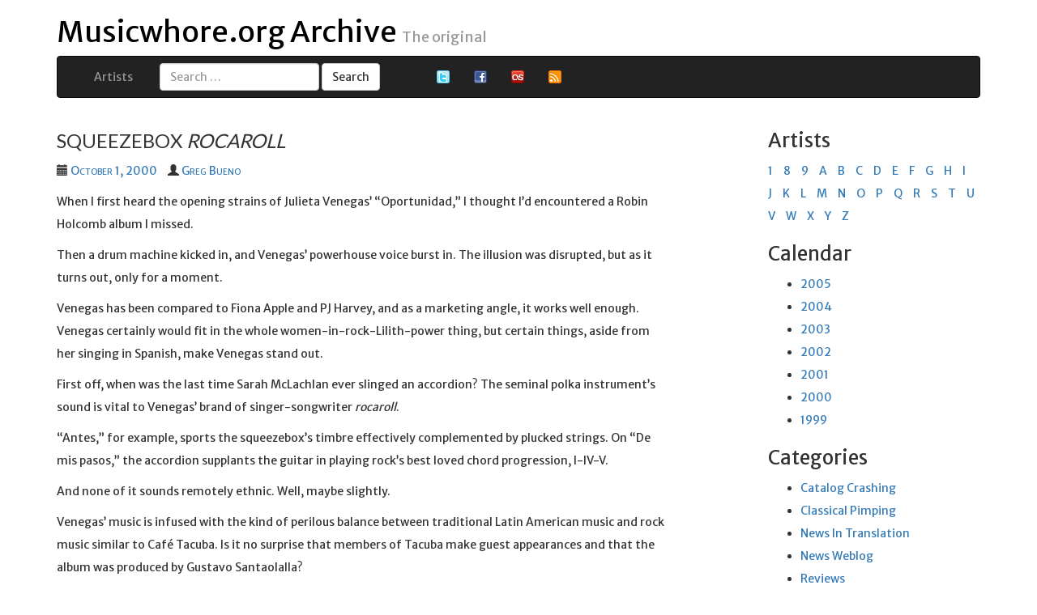

--- FILE ---
content_type: text/html; charset=UTF-8
request_url: https://archive.musicwhore.org/2000/10/01/squeezebox_rocaroll/
body_size: 9410
content:
<!DOCTYPE html>
<html lang="en-US">
	<head>
		<meta charset="UTF-8">
		<meta http-equiv="X-UA-Compatible" content="IE=edge" />
		<meta name="viewport" content="width=device-width, initial-scale=1.0" />
		<meta name="google-site-verification" content="RiLd9aJ5wvjS2zUZ5GhRrYB3ZbSBtq1QqdFTG1uFWVA" />
		<title>Squeezebox rocaroll | Musicwhore.org Archive</title>
		<link rel="profile" href="http://gmpg.org/xfn/11">
		<link rel="pingback" href="https://archive.musicwhore.org/xmlrpc.php">
		<link rel="apple-touch-icon" sizes="57x57" href="https://archive.musicwhore.org/wp-content/themes/musicwhore2015/assets/graphics/favicon/apple-touch-icon-57x57.png">
		<link rel="apple-touch-icon" sizes="60x60" href="https://archive.musicwhore.org/wp-content/themes/musicwhore2015/assets/graphics/favicon/apple-touch-icon-60x60.png">
		<link rel="apple-touch-icon" sizes="72x72" href="https://archive.musicwhore.org/wp-content/themes/musicwhore2015/assets/graphics/favicon/apple-touch-icon-72x72.png">
		<link rel="apple-touch-icon" sizes="76x76" href="https://archive.musicwhore.org/wp-content/themes/musicwhore2015/assets/graphics/favicon/apple-touch-icon-76x76.png">
		<link rel="apple-touch-icon" sizes="114x114" href="https://archive.musicwhore.org/wp-content/themes/musicwhore2015/assets/graphics/favicon/apple-touch-icon-114x114.png">
		<link rel="apple-touch-icon" sizes="120x120" href="https://archive.musicwhore.org/wp-content/themes/musicwhore2015/assets/graphics/favicon/apple-touch-icon-120x120.png">
		<link rel="apple-touch-icon" sizes="144x144" href="https://archive.musicwhore.org/wp-content/themes/musicwhore2015/assets/graphics/favicon/apple-touch-icon-144x144.png">
		<link rel="apple-touch-icon" sizes="152x152" href="https://archive.musicwhore.org/wp-content/themes/musicwhore2015/assets/graphics/favicon/apple-touch-icon-152x152.png">
		<link rel="apple-touch-icon" sizes="180x180" href="https://archive.musicwhore.org/wp-content/themes/musicwhore2015/assets/graphics/favicon/apple-touch-icon-180x180.png">
		<link rel="icon" type="image/png" href="https://archive.musicwhore.org/wp-content/themes/musicwhore2015/assets/graphics/favicon/favicon-32x32.png" sizes="32x32">
		<link rel="icon" type="image/png" href="https://archive.musicwhore.org/wp-content/themes/musicwhore2015/assets/graphics/favicon/android-chrome-192x192.png" sizes="192x192">
		<link rel="icon" type="image/png" href="https://archive.musicwhore.org/wp-content/themes/musicwhore2015/assets/graphics/favicon/favicon-96x96.png" sizes="96x96">
		<link rel="icon" type="image/png" href="https://archive.musicwhore.org/wp-content/themes/musicwhore2015/assets/graphics/favicon/favicon-16x16.png" sizes="16x16">
		<link rel="manifest" href="https://archive.musicwhore.org/wp-content/themes/musicwhore2015/assets/graphics/favicon/manifest.json">
		<link rel="mask-icon" href="https://archive.musicwhore.org/wp-content/themes/musicwhore2015/assets/graphics/favicon/safari-pinned-tab.svg" color="#5bbad5">
		<link rel="shortcut icon" href="https://archive.musicwhore.org/wp-content/themes/musicwhore2015/assets/graphics/favicon/favicon.ico">
		<meta name="msapplication-TileColor" content="#da532c">
		<meta name="msapplication-TileImage" content="https://archive.musicwhore.org/wp-content/themes/musicwhore2015/assets/graphics/favicon/mstile-144x144.png">
		<meta name="msapplication-config" content="https://archive.musicwhore.org/wp-content/themes/musicwhore2015/assets/graphics/favicon/browserconfig.xml">
		<meta name="theme-color" content="#ffffff">
		<!--[if lt IE 9]>
		<script src="https://archive.musicwhore.org/wp-content/themes/musicwhore2015/js/html5.js"></script>
		<![endif]-->
		<meta name='robots' content='max-image-preview:large' />
<link rel='dns-prefetch' href='//netdna.bootstrapcdn.com' />
<link rel='dns-prefetch' href='//secure.gravatar.com' />
<link rel='dns-prefetch' href='//platform-api.sharethis.com' />
<link rel='dns-prefetch' href='//fonts.googleapis.com' />
<link rel='dns-prefetch' href='//v0.wordpress.com' />
<link rel="alternate" title="oEmbed (JSON)" type="application/json+oembed" href="https://archive.musicwhore.org/wp-json/oembed/1.0/embed?url=https%3A%2F%2Farchive.musicwhore.org%2F2000%2F10%2F01%2Fsqueezebox_rocaroll%2F" />
<link rel="alternate" title="oEmbed (XML)" type="text/xml+oembed" href="https://archive.musicwhore.org/wp-json/oembed/1.0/embed?url=https%3A%2F%2Farchive.musicwhore.org%2F2000%2F10%2F01%2Fsqueezebox_rocaroll%2F&#038;format=xml" />
<style id='wp-img-auto-sizes-contain-inline-css' type='text/css'>
img:is([sizes=auto i],[sizes^="auto," i]){contain-intrinsic-size:3000px 1500px}
/*# sourceURL=wp-img-auto-sizes-contain-inline-css */
</style>
<style id='wp-emoji-styles-inline-css' type='text/css'>

	img.wp-smiley, img.emoji {
		display: inline !important;
		border: none !important;
		box-shadow: none !important;
		height: 1em !important;
		width: 1em !important;
		margin: 0 0.07em !important;
		vertical-align: -0.1em !important;
		background: none !important;
		padding: 0 !important;
	}
/*# sourceURL=wp-emoji-styles-inline-css */
</style>
<style id='wp-block-library-inline-css' type='text/css'>
:root{--wp-block-synced-color:#7a00df;--wp-block-synced-color--rgb:122,0,223;--wp-bound-block-color:var(--wp-block-synced-color);--wp-editor-canvas-background:#ddd;--wp-admin-theme-color:#007cba;--wp-admin-theme-color--rgb:0,124,186;--wp-admin-theme-color-darker-10:#006ba1;--wp-admin-theme-color-darker-10--rgb:0,107,160.5;--wp-admin-theme-color-darker-20:#005a87;--wp-admin-theme-color-darker-20--rgb:0,90,135;--wp-admin-border-width-focus:2px}@media (min-resolution:192dpi){:root{--wp-admin-border-width-focus:1.5px}}.wp-element-button{cursor:pointer}:root .has-very-light-gray-background-color{background-color:#eee}:root .has-very-dark-gray-background-color{background-color:#313131}:root .has-very-light-gray-color{color:#eee}:root .has-very-dark-gray-color{color:#313131}:root .has-vivid-green-cyan-to-vivid-cyan-blue-gradient-background{background:linear-gradient(135deg,#00d084,#0693e3)}:root .has-purple-crush-gradient-background{background:linear-gradient(135deg,#34e2e4,#4721fb 50%,#ab1dfe)}:root .has-hazy-dawn-gradient-background{background:linear-gradient(135deg,#faaca8,#dad0ec)}:root .has-subdued-olive-gradient-background{background:linear-gradient(135deg,#fafae1,#67a671)}:root .has-atomic-cream-gradient-background{background:linear-gradient(135deg,#fdd79a,#004a59)}:root .has-nightshade-gradient-background{background:linear-gradient(135deg,#330968,#31cdcf)}:root .has-midnight-gradient-background{background:linear-gradient(135deg,#020381,#2874fc)}:root{--wp--preset--font-size--normal:16px;--wp--preset--font-size--huge:42px}.has-regular-font-size{font-size:1em}.has-larger-font-size{font-size:2.625em}.has-normal-font-size{font-size:var(--wp--preset--font-size--normal)}.has-huge-font-size{font-size:var(--wp--preset--font-size--huge)}.has-text-align-center{text-align:center}.has-text-align-left{text-align:left}.has-text-align-right{text-align:right}.has-fit-text{white-space:nowrap!important}#end-resizable-editor-section{display:none}.aligncenter{clear:both}.items-justified-left{justify-content:flex-start}.items-justified-center{justify-content:center}.items-justified-right{justify-content:flex-end}.items-justified-space-between{justify-content:space-between}.screen-reader-text{border:0;clip-path:inset(50%);height:1px;margin:-1px;overflow:hidden;padding:0;position:absolute;width:1px;word-wrap:normal!important}.screen-reader-text:focus{background-color:#ddd;clip-path:none;color:#444;display:block;font-size:1em;height:auto;left:5px;line-height:normal;padding:15px 23px 14px;text-decoration:none;top:5px;width:auto;z-index:100000}html :where(.has-border-color){border-style:solid}html :where([style*=border-top-color]){border-top-style:solid}html :where([style*=border-right-color]){border-right-style:solid}html :where([style*=border-bottom-color]){border-bottom-style:solid}html :where([style*=border-left-color]){border-left-style:solid}html :where([style*=border-width]){border-style:solid}html :where([style*=border-top-width]){border-top-style:solid}html :where([style*=border-right-width]){border-right-style:solid}html :where([style*=border-bottom-width]){border-bottom-style:solid}html :where([style*=border-left-width]){border-left-style:solid}html :where(img[class*=wp-image-]){height:auto;max-width:100%}:where(figure){margin:0 0 1em}html :where(.is-position-sticky){--wp-admin--admin-bar--position-offset:var(--wp-admin--admin-bar--height,0px)}@media screen and (max-width:600px){html :where(.is-position-sticky){--wp-admin--admin-bar--position-offset:0px}}

/*# sourceURL=wp-block-library-inline-css */
</style><style id='global-styles-inline-css' type='text/css'>
:root{--wp--preset--aspect-ratio--square: 1;--wp--preset--aspect-ratio--4-3: 4/3;--wp--preset--aspect-ratio--3-4: 3/4;--wp--preset--aspect-ratio--3-2: 3/2;--wp--preset--aspect-ratio--2-3: 2/3;--wp--preset--aspect-ratio--16-9: 16/9;--wp--preset--aspect-ratio--9-16: 9/16;--wp--preset--color--black: #000000;--wp--preset--color--cyan-bluish-gray: #abb8c3;--wp--preset--color--white: #ffffff;--wp--preset--color--pale-pink: #f78da7;--wp--preset--color--vivid-red: #cf2e2e;--wp--preset--color--luminous-vivid-orange: #ff6900;--wp--preset--color--luminous-vivid-amber: #fcb900;--wp--preset--color--light-green-cyan: #7bdcb5;--wp--preset--color--vivid-green-cyan: #00d084;--wp--preset--color--pale-cyan-blue: #8ed1fc;--wp--preset--color--vivid-cyan-blue: #0693e3;--wp--preset--color--vivid-purple: #9b51e0;--wp--preset--gradient--vivid-cyan-blue-to-vivid-purple: linear-gradient(135deg,rgb(6,147,227) 0%,rgb(155,81,224) 100%);--wp--preset--gradient--light-green-cyan-to-vivid-green-cyan: linear-gradient(135deg,rgb(122,220,180) 0%,rgb(0,208,130) 100%);--wp--preset--gradient--luminous-vivid-amber-to-luminous-vivid-orange: linear-gradient(135deg,rgb(252,185,0) 0%,rgb(255,105,0) 100%);--wp--preset--gradient--luminous-vivid-orange-to-vivid-red: linear-gradient(135deg,rgb(255,105,0) 0%,rgb(207,46,46) 100%);--wp--preset--gradient--very-light-gray-to-cyan-bluish-gray: linear-gradient(135deg,rgb(238,238,238) 0%,rgb(169,184,195) 100%);--wp--preset--gradient--cool-to-warm-spectrum: linear-gradient(135deg,rgb(74,234,220) 0%,rgb(151,120,209) 20%,rgb(207,42,186) 40%,rgb(238,44,130) 60%,rgb(251,105,98) 80%,rgb(254,248,76) 100%);--wp--preset--gradient--blush-light-purple: linear-gradient(135deg,rgb(255,206,236) 0%,rgb(152,150,240) 100%);--wp--preset--gradient--blush-bordeaux: linear-gradient(135deg,rgb(254,205,165) 0%,rgb(254,45,45) 50%,rgb(107,0,62) 100%);--wp--preset--gradient--luminous-dusk: linear-gradient(135deg,rgb(255,203,112) 0%,rgb(199,81,192) 50%,rgb(65,88,208) 100%);--wp--preset--gradient--pale-ocean: linear-gradient(135deg,rgb(255,245,203) 0%,rgb(182,227,212) 50%,rgb(51,167,181) 100%);--wp--preset--gradient--electric-grass: linear-gradient(135deg,rgb(202,248,128) 0%,rgb(113,206,126) 100%);--wp--preset--gradient--midnight: linear-gradient(135deg,rgb(2,3,129) 0%,rgb(40,116,252) 100%);--wp--preset--font-size--small: 13px;--wp--preset--font-size--medium: 20px;--wp--preset--font-size--large: 36px;--wp--preset--font-size--x-large: 42px;--wp--preset--spacing--20: 0.44rem;--wp--preset--spacing--30: 0.67rem;--wp--preset--spacing--40: 1rem;--wp--preset--spacing--50: 1.5rem;--wp--preset--spacing--60: 2.25rem;--wp--preset--spacing--70: 3.38rem;--wp--preset--spacing--80: 5.06rem;--wp--preset--shadow--natural: 6px 6px 9px rgba(0, 0, 0, 0.2);--wp--preset--shadow--deep: 12px 12px 50px rgba(0, 0, 0, 0.4);--wp--preset--shadow--sharp: 6px 6px 0px rgba(0, 0, 0, 0.2);--wp--preset--shadow--outlined: 6px 6px 0px -3px rgb(255, 255, 255), 6px 6px rgb(0, 0, 0);--wp--preset--shadow--crisp: 6px 6px 0px rgb(0, 0, 0);}:where(.is-layout-flex){gap: 0.5em;}:where(.is-layout-grid){gap: 0.5em;}body .is-layout-flex{display: flex;}.is-layout-flex{flex-wrap: wrap;align-items: center;}.is-layout-flex > :is(*, div){margin: 0;}body .is-layout-grid{display: grid;}.is-layout-grid > :is(*, div){margin: 0;}:where(.wp-block-columns.is-layout-flex){gap: 2em;}:where(.wp-block-columns.is-layout-grid){gap: 2em;}:where(.wp-block-post-template.is-layout-flex){gap: 1.25em;}:where(.wp-block-post-template.is-layout-grid){gap: 1.25em;}.has-black-color{color: var(--wp--preset--color--black) !important;}.has-cyan-bluish-gray-color{color: var(--wp--preset--color--cyan-bluish-gray) !important;}.has-white-color{color: var(--wp--preset--color--white) !important;}.has-pale-pink-color{color: var(--wp--preset--color--pale-pink) !important;}.has-vivid-red-color{color: var(--wp--preset--color--vivid-red) !important;}.has-luminous-vivid-orange-color{color: var(--wp--preset--color--luminous-vivid-orange) !important;}.has-luminous-vivid-amber-color{color: var(--wp--preset--color--luminous-vivid-amber) !important;}.has-light-green-cyan-color{color: var(--wp--preset--color--light-green-cyan) !important;}.has-vivid-green-cyan-color{color: var(--wp--preset--color--vivid-green-cyan) !important;}.has-pale-cyan-blue-color{color: var(--wp--preset--color--pale-cyan-blue) !important;}.has-vivid-cyan-blue-color{color: var(--wp--preset--color--vivid-cyan-blue) !important;}.has-vivid-purple-color{color: var(--wp--preset--color--vivid-purple) !important;}.has-black-background-color{background-color: var(--wp--preset--color--black) !important;}.has-cyan-bluish-gray-background-color{background-color: var(--wp--preset--color--cyan-bluish-gray) !important;}.has-white-background-color{background-color: var(--wp--preset--color--white) !important;}.has-pale-pink-background-color{background-color: var(--wp--preset--color--pale-pink) !important;}.has-vivid-red-background-color{background-color: var(--wp--preset--color--vivid-red) !important;}.has-luminous-vivid-orange-background-color{background-color: var(--wp--preset--color--luminous-vivid-orange) !important;}.has-luminous-vivid-amber-background-color{background-color: var(--wp--preset--color--luminous-vivid-amber) !important;}.has-light-green-cyan-background-color{background-color: var(--wp--preset--color--light-green-cyan) !important;}.has-vivid-green-cyan-background-color{background-color: var(--wp--preset--color--vivid-green-cyan) !important;}.has-pale-cyan-blue-background-color{background-color: var(--wp--preset--color--pale-cyan-blue) !important;}.has-vivid-cyan-blue-background-color{background-color: var(--wp--preset--color--vivid-cyan-blue) !important;}.has-vivid-purple-background-color{background-color: var(--wp--preset--color--vivid-purple) !important;}.has-black-border-color{border-color: var(--wp--preset--color--black) !important;}.has-cyan-bluish-gray-border-color{border-color: var(--wp--preset--color--cyan-bluish-gray) !important;}.has-white-border-color{border-color: var(--wp--preset--color--white) !important;}.has-pale-pink-border-color{border-color: var(--wp--preset--color--pale-pink) !important;}.has-vivid-red-border-color{border-color: var(--wp--preset--color--vivid-red) !important;}.has-luminous-vivid-orange-border-color{border-color: var(--wp--preset--color--luminous-vivid-orange) !important;}.has-luminous-vivid-amber-border-color{border-color: var(--wp--preset--color--luminous-vivid-amber) !important;}.has-light-green-cyan-border-color{border-color: var(--wp--preset--color--light-green-cyan) !important;}.has-vivid-green-cyan-border-color{border-color: var(--wp--preset--color--vivid-green-cyan) !important;}.has-pale-cyan-blue-border-color{border-color: var(--wp--preset--color--pale-cyan-blue) !important;}.has-vivid-cyan-blue-border-color{border-color: var(--wp--preset--color--vivid-cyan-blue) !important;}.has-vivid-purple-border-color{border-color: var(--wp--preset--color--vivid-purple) !important;}.has-vivid-cyan-blue-to-vivid-purple-gradient-background{background: var(--wp--preset--gradient--vivid-cyan-blue-to-vivid-purple) !important;}.has-light-green-cyan-to-vivid-green-cyan-gradient-background{background: var(--wp--preset--gradient--light-green-cyan-to-vivid-green-cyan) !important;}.has-luminous-vivid-amber-to-luminous-vivid-orange-gradient-background{background: var(--wp--preset--gradient--luminous-vivid-amber-to-luminous-vivid-orange) !important;}.has-luminous-vivid-orange-to-vivid-red-gradient-background{background: var(--wp--preset--gradient--luminous-vivid-orange-to-vivid-red) !important;}.has-very-light-gray-to-cyan-bluish-gray-gradient-background{background: var(--wp--preset--gradient--very-light-gray-to-cyan-bluish-gray) !important;}.has-cool-to-warm-spectrum-gradient-background{background: var(--wp--preset--gradient--cool-to-warm-spectrum) !important;}.has-blush-light-purple-gradient-background{background: var(--wp--preset--gradient--blush-light-purple) !important;}.has-blush-bordeaux-gradient-background{background: var(--wp--preset--gradient--blush-bordeaux) !important;}.has-luminous-dusk-gradient-background{background: var(--wp--preset--gradient--luminous-dusk) !important;}.has-pale-ocean-gradient-background{background: var(--wp--preset--gradient--pale-ocean) !important;}.has-electric-grass-gradient-background{background: var(--wp--preset--gradient--electric-grass) !important;}.has-midnight-gradient-background{background: var(--wp--preset--gradient--midnight) !important;}.has-small-font-size{font-size: var(--wp--preset--font-size--small) !important;}.has-medium-font-size{font-size: var(--wp--preset--font-size--medium) !important;}.has-large-font-size{font-size: var(--wp--preset--font-size--large) !important;}.has-x-large-font-size{font-size: var(--wp--preset--font-size--x-large) !important;}
/*# sourceURL=global-styles-inline-css */
</style>

<style id='classic-theme-styles-inline-css' type='text/css'>
/*! This file is auto-generated */
.wp-block-button__link{color:#fff;background-color:#32373c;border-radius:9999px;box-shadow:none;text-decoration:none;padding:calc(.667em + 2px) calc(1.333em + 2px);font-size:1.125em}.wp-block-file__button{background:#32373c;color:#fff;text-decoration:none}
/*# sourceURL=/wp-includes/css/classic-themes.min.css */
</style>
<link rel='stylesheet' id='bootstrap-css' href='//netdna.bootstrapcdn.com/bootstrap/3.1.1/css/bootstrap.min.css?ver=6.9' type='text/css' media='all' />
<link rel='stylesheet' id='musicwhore2015-font-merriweather-css' href='//fonts.googleapis.com/css?family=Merriweather&#038;subset=latin%2Clatin-ext&#038;ver=6.9' type='text/css' media='all' />
<link rel='stylesheet' id='musicwhore2015-font-merriweather-sans-css' href='//fonts.googleapis.com/css?family=Merriweather+Sans&#038;subset=latin%2Clatin-ext&#038;ver=6.9' type='text/css' media='all' />
<link rel='stylesheet' id='musicwhore2015-font-lato-css' href='//fonts.googleapis.com/css?family=Lato&#038;subset=latin%2Clatin-ext&#038;ver=6.9' type='text/css' media='all' />
<link rel='stylesheet' id='musicwhore2015-style-css' href='https://archive.musicwhore.org/wp-content/themes/musicwhore2015/assets/css/style.css?ver=6.9' type='text/css' media='all' />
<script type="text/javascript" src="https://archive.musicwhore.org/wp-includes/js/jquery/jquery.min.js?ver=3.7.1" id="jquery-core-js"></script>
<script type="text/javascript" src="https://archive.musicwhore.org/wp-includes/js/jquery/jquery-migrate.min.js?ver=3.4.1" id="jquery-migrate-js"></script>
<script type="text/javascript" src="//netdna.bootstrapcdn.com/bootstrap/3.1.1/js/bootstrap.min.js?ver=6.9" id="bootstrap-js-js"></script>
<script type="text/javascript" src="//platform-api.sharethis.com/js/sharethis.js#source=googleanalytics-wordpress#product=ga&amp;property=5f2f48dae543350013c372c1" id="googleanalytics-platform-sharethis-js"></script>
<link rel="https://api.w.org/" href="https://archive.musicwhore.org/wp-json/" /><link rel="alternate" title="JSON" type="application/json" href="https://archive.musicwhore.org/wp-json/wp/v2/posts/101" /><link rel="EditURI" type="application/rsd+xml" title="RSD" href="https://archive.musicwhore.org/xmlrpc.php?rsd" />
<meta name="generator" content="WordPress 6.9" />
<link rel="canonical" href="https://archive.musicwhore.org/2000/10/01/squeezebox_rocaroll/" />
<link rel='shortlink' href='https://wp.me/p4Dkvv-1D' />
<script>
(function() {
	(function (i, s, o, g, r, a, m) {
		i['GoogleAnalyticsObject'] = r;
		i[r] = i[r] || function () {
				(i[r].q = i[r].q || []).push(arguments)
			}, i[r].l = 1 * new Date();
		a = s.createElement(o),
			m = s.getElementsByTagName(o)[0];
		a.async = 1;
		a.src = g;
		m.parentNode.insertBefore(a, m)
	})(window, document, 'script', 'https://google-analytics.com/analytics.js', 'ga');

	ga('create', 'UA-7828220-3', 'auto');
			ga('send', 'pageview');
	})();
</script>

<!-- Jetpack Open Graph Tags -->
<meta property="og:type" content="article" />
<meta property="og:title" content="Squeezebox rocaroll" />
<meta property="og:url" content="https://archive.musicwhore.org/2000/10/01/squeezebox_rocaroll/" />
<meta property="og:description" content="Julieta Venegas gives women&#8217;s rock an accordionist to call its own." />
<meta property="article:published_time" content="2000-10-01T00:00:00+00:00" />
<meta property="article:modified_time" content="2000-10-01T00:00:00+00:00" />
<meta property="og:site_name" content="Musicwhore.org Archive" />
<meta property="og:image" content="https://s0.wp.com/i/blank.jpg" />
<meta property="og:image:width" content="200" />
<meta property="og:image:height" content="200" />
<meta property="og:image:alt" content="" />
<meta property="og:locale" content="en_US" />
<meta name="twitter:text:title" content="Squeezebox &lt;i&gt;rocaroll&lt;/i&gt;" />
<meta name="twitter:card" content="summary" />

<!-- End Jetpack Open Graph Tags -->
	</head>
	<body>

	<div id="page" class="container">
		<header id="masthead" class="site-header" role="banner">
			<div class="header-main">
				<div class="hidden-xs">
					<h1 class="site-title">
						<a href="https://archive.musicwhore.org/" rel="home">Musicwhore.org Archive</a>
												<small class="site-description">The original</small>					</h1>
				</div>

				<nav id="primary-navigation" class="navbar navbar-inverse" role="navigation">
					<div class="container-fluid">
						<div class="navbar-header">
							<button type="button" class="navbar-toggle" data-toggle="collapse" data-target="#bs-nav">								<a class="sr-only" href="#content">Skip to content</a>
								<span class="icon-bar"></span>
								<span class="icon-bar"></span>
								<span class="icon-bar"></span>
							</button>
							<div class="visible-xs">
								<a href="https://archive.musicwhore.org/" class="navbar-brand">Musicwhore.org Archive</a>
							</div>
						</div>
						<div class="collapse navbar-collapse" id="bs-nav">
																					<ul class="nav navbar-nav"><li class="page_item page-item-841"><a href="https://archive.musicwhore.org/artist/">Artists</a></li></ul>							<form role="search" method="get" class="navbar-form navbar-left" action="https://archive.musicwhore.org/">
	<div class="form-group">
		<label>
			<span class="sr-only">Search for:</span>
		</label>
		<input type="search" class="form-control" placeholder="Search …" value="" name="s" title="Search for:" />
	</div>
	<input type="submit" class="search-submit btn btn-default" value="Search" />
</form>
							<ul class="nav navbar-nav">
								<li>
									<ul class="nav-icon-list">
										<li><a href="http://twitter.com/MusicwhoreOrg/" title="[Twitter]"><img src="//cdn.vigilantmedia.com/web/images/icons/twitter.png" alt="[Twitter]" /></a></li>
										<li><a href="https://www.facebook.com/pages/Musicwhoreorg/109288145780351" title="[Facebook]"><img src="//cdn.vigilantmedia.com/web/images/icons/facebook.png" alt="[Facebook]" /></a></li>
										<li><a href="http://last.fm/user/NemesisVex/" title="[Last.fm]"><img src="//cdn.vigilantmedia.com/web/images/icons/lastfm.png" alt="[Last.fm]" /></a></li>
										<li><a href="https://archive.musicwhore.org/feed/" title="[Musicwhore.org Feed]"><img src="//cdn.vigilantmedia.com/web/images/icons/feed.png" alt="[Feed]" /></a></li>
									</ul>
								</li>
							</ul>
						</div>
					</div>
				</nav>
			</div>

			<div class="search-box">
			</div>
		</header><!-- #masthead -->

		<div id="content" class="row">

<div class="col-md-8">
	
<article id="post-101" class="post-101 post type-post status-publish format-standard hentry category-reviews">

	<header>
					<h3 class="entry-title">Squeezebox <i>rocaroll</i></h3>		
		<div class="entry-meta">
			<ul class="list-inline">
									
<li>
	<span class="glyphicon glyphicon-calendar"></span>
	<a href="https://archive.musicwhore.org/2000/10/01/squeezebox_rocaroll/" rel="bookmark"><time class="entry-date" datetime="2000-10-01T00:00:00-08:00">October 1, 2000</time></a>
</li>
<li>
	<span class="glyphicon glyphicon-user"></span>
	<a href="https://archive.musicwhore.org/author/nemesisvex/" rel="author">Greg Bueno</a>
</li>				
				
							</ul>
		</div>

	</header>

	<p>When I first heard the opening strains of Julieta Venegas&#8217; &#8220;Oportunidad,&#8221; I thought I&#8217;d encountered a Robin Holcomb album I missed.</p>
<p>Then a drum machine kicked in, and Venegas&#8217; powerhouse voice burst in. The illusion was disrupted, but as it turns out, only for a moment.</p>
<p>Venegas has been compared to Fiona Apple and PJ Harvey, and as a marketing angle, it works well enough. Venegas certainly would fit in the whole women-in-rock-Lilith-power thing, but certain things, aside from her singing in Spanish, make Venegas stand out.</p>
<p>First off, when was the last time Sarah McLachlan ever slinged an accordion? The seminal polka instrument&#8217;s sound is vital to Venegas&#8217; brand of singer-songwriter <i>rocaroll</i>.</p>
<p>&#8220;Antes,&#8221; for example, sports the squeezebox&#8217;s timbre effectively complemented by plucked strings. On &#8220;De mis pasos,&#8221; the accordion supplants the guitar in playing rock&#8217;s best loved chord progression, I-IV-V.</p>
<p>And none of it sounds remotely ethnic. Well, maybe slightly.</p>
<p>Venegas&#8217; music is infused with the kind of perilous balance between traditional Latin American music and rock music similar to Caf&eacute; Tacuba. Is it no surprise that members of Tacuba make guest appearances and that the album was produced by Gustavo Santaolalla?</p>
<p>Venegas also possess a voice that can crumble walls as well as Sin&eacute;ad O&#8217;Connor&#8217;s but maintains a bittersweetness that doesn&#8217;t sound precious. If a <i>Celebrity Death Match</i> pitted Venegas against Jewel, Venegas would whop some major posterior. (In a match with Shakira, however, I&#8217;d put my money on Ms. Merabek R.)</p>
<p>But when Venegas trades the accordion for the piano, those reminders of Holcomb pop up again.</p>
<p>Holcomb, who released two albums in the early &#8217;90s that realized a downtown New York aesthetic in folk-pop, shares little with Venegas aesthetically, but it&#8217;s difficult <i>not</i> to notice some of the same chord voicing in both their slower pieces.</p>
<p>It&#8217;s as if Venegas found Holcomb through six degrees of separation, and Wayne Horvitz snuck into the studio while Santaolalla wasn&#8217;t looking.</p>
<p>All of that to say <i>Aqu&iacute;</i> is a stellar debut from a performer whose music sounds like everything and herself at the same time. Does that make sense?</p>

    <p>
            </p>

	</article>
		<nav role="navigation">
			<h4 class="sr-only">Post navigation</h4>
			<ul class="pager">
									<li><a href="https://archive.musicwhore.org/2000/10/01/the_velvety_latin_underground/" rel="prev"><span title="Previous Post: The velvety Latin underground">Previous</span></a></li>
					<li><a href="https://archive.musicwhore.org/2000/10/04/beyond_the_target_audience/" rel="next"><span title="Next Post: Beyond the target audience">Next</span></a></li>
							</ul>
		</nav><!-- .navigation -->
	</div>


<div class="col-md-3 col-md-offset-1">
		<aside id="widget_musicwhorearchive_artist_list-2" class="widget_musicwhorearchive_artist_list">			<h3>Artists</h3>

			<ul class="list-inline">
									<li><a href="/artist/browse/1/">1</a></li>
									<li><a href="/artist/browse/8/">8</a></li>
									<li><a href="/artist/browse/9/">9</a></li>
									<li><a href="/artist/browse/a/">A</a></li>
									<li><a href="/artist/browse/b/">B</a></li>
									<li><a href="/artist/browse/c/">C</a></li>
									<li><a href="/artist/browse/d/">D</a></li>
									<li><a href="/artist/browse/e/">E</a></li>
									<li><a href="/artist/browse/f/">F</a></li>
									<li><a href="/artist/browse/g/">G</a></li>
									<li><a href="/artist/browse/h/">H</a></li>
									<li><a href="/artist/browse/i/">I</a></li>
									<li><a href="/artist/browse/j/">J</a></li>
									<li><a href="/artist/browse/k/">K</a></li>
									<li><a href="/artist/browse/l/">L</a></li>
									<li><a href="/artist/browse/m/">M</a></li>
									<li><a href="/artist/browse/n/">N</a></li>
									<li><a href="/artist/browse/o/">O</a></li>
									<li><a href="/artist/browse/p/">P</a></li>
									<li><a href="/artist/browse/q/">Q</a></li>
									<li><a href="/artist/browse/r/">R</a></li>
									<li><a href="/artist/browse/s/">S</a></li>
									<li><a href="/artist/browse/t/">T</a></li>
									<li><a href="/artist/browse/u/">U</a></li>
									<li><a href="/artist/browse/v/">V</a></li>
									<li><a href="/artist/browse/w/">W</a></li>
									<li><a href="/artist/browse/x/">X</a></li>
									<li><a href="/artist/browse/y/">Y</a></li>
									<li><a href="/artist/browse/z/">Z</a></li>
							</ul>
		</aside><aside id="widget_musicwhorearchive_yearly_archive-2" class="widget_musicwhorearchive_yearly_archive">		<h3>Calendar</h3>
		<ul>
				<li><a href='https://archive.musicwhore.org/2005/'>2005</a></li>
	<li><a href='https://archive.musicwhore.org/2004/'>2004</a></li>
	<li><a href='https://archive.musicwhore.org/2003/'>2003</a></li>
	<li><a href='https://archive.musicwhore.org/2002/'>2002</a></li>
	<li><a href='https://archive.musicwhore.org/2001/'>2001</a></li>
	<li><a href='https://archive.musicwhore.org/2000/'>2000</a></li>
	<li><a href='https://archive.musicwhore.org/1999/'>1999</a></li>
		</ul>
	</aside><aside id="categories-2" class="widget_categories"><h3>Categories</h3>
			<ul>
					<li class="cat-item cat-item-4"><a href="https://archive.musicwhore.org/category/catalog-crashing/">Catalog Crashing</a>
</li>
	<li class="cat-item cat-item-3"><a href="https://archive.musicwhore.org/category/classical-pimping/">Classical Pimping</a>
</li>
	<li class="cat-item cat-item-5"><a href="https://archive.musicwhore.org/category/news-in-translation/">News In Translation</a>
</li>
	<li class="cat-item cat-item-7"><a href="https://archive.musicwhore.org/category/news-weblog/">News Weblog</a>
</li>
	<li class="cat-item cat-item-2"><a href="https://archive.musicwhore.org/category/reviews/">Reviews</a>
</li>
	<li class="cat-item cat-item-6"><a href="https://archive.musicwhore.org/category/site-admin/">Site Admin</a>
</li>
			</ul>

			</aside>	</div>			</div>

			<footer class="col-md-12" role="contentinfo">

				
				<div class="site-info">
										<a href="http://wordpress.org/">Proudly powered by WordPress</a>
				</div><!-- .site-info -->
			</footer><!-- #colophon -->
		</div>

	<script type="speculationrules">
{"prefetch":[{"source":"document","where":{"and":[{"href_matches":"/*"},{"not":{"href_matches":["/wp-*.php","/wp-admin/*","/wp-content/uploads/sites/5/*","/wp-content/*","/wp-content/plugins/*","/wp-content/themes/musicwhore_archive/*","/wp-content/themes/musicwhore2015/*","/*\\?(.+)"]}},{"not":{"selector_matches":"a[rel~=\"nofollow\"]"}},{"not":{"selector_matches":".no-prefetch, .no-prefetch a"}}]},"eagerness":"conservative"}]}
</script>
<script id="wp-emoji-settings" type="application/json">
{"baseUrl":"https://s.w.org/images/core/emoji/17.0.2/72x72/","ext":".png","svgUrl":"https://s.w.org/images/core/emoji/17.0.2/svg/","svgExt":".svg","source":{"concatemoji":"https://archive.musicwhore.org/wp-includes/js/wp-emoji-release.min.js?ver=6.9"}}
</script>
<script type="module">
/* <![CDATA[ */
/*! This file is auto-generated */
const a=JSON.parse(document.getElementById("wp-emoji-settings").textContent),o=(window._wpemojiSettings=a,"wpEmojiSettingsSupports"),s=["flag","emoji"];function i(e){try{var t={supportTests:e,timestamp:(new Date).valueOf()};sessionStorage.setItem(o,JSON.stringify(t))}catch(e){}}function c(e,t,n){e.clearRect(0,0,e.canvas.width,e.canvas.height),e.fillText(t,0,0);t=new Uint32Array(e.getImageData(0,0,e.canvas.width,e.canvas.height).data);e.clearRect(0,0,e.canvas.width,e.canvas.height),e.fillText(n,0,0);const a=new Uint32Array(e.getImageData(0,0,e.canvas.width,e.canvas.height).data);return t.every((e,t)=>e===a[t])}function p(e,t){e.clearRect(0,0,e.canvas.width,e.canvas.height),e.fillText(t,0,0);var n=e.getImageData(16,16,1,1);for(let e=0;e<n.data.length;e++)if(0!==n.data[e])return!1;return!0}function u(e,t,n,a){switch(t){case"flag":return n(e,"\ud83c\udff3\ufe0f\u200d\u26a7\ufe0f","\ud83c\udff3\ufe0f\u200b\u26a7\ufe0f")?!1:!n(e,"\ud83c\udde8\ud83c\uddf6","\ud83c\udde8\u200b\ud83c\uddf6")&&!n(e,"\ud83c\udff4\udb40\udc67\udb40\udc62\udb40\udc65\udb40\udc6e\udb40\udc67\udb40\udc7f","\ud83c\udff4\u200b\udb40\udc67\u200b\udb40\udc62\u200b\udb40\udc65\u200b\udb40\udc6e\u200b\udb40\udc67\u200b\udb40\udc7f");case"emoji":return!a(e,"\ud83e\u1fac8")}return!1}function f(e,t,n,a){let r;const o=(r="undefined"!=typeof WorkerGlobalScope&&self instanceof WorkerGlobalScope?new OffscreenCanvas(300,150):document.createElement("canvas")).getContext("2d",{willReadFrequently:!0}),s=(o.textBaseline="top",o.font="600 32px Arial",{});return e.forEach(e=>{s[e]=t(o,e,n,a)}),s}function r(e){var t=document.createElement("script");t.src=e,t.defer=!0,document.head.appendChild(t)}a.supports={everything:!0,everythingExceptFlag:!0},new Promise(t=>{let n=function(){try{var e=JSON.parse(sessionStorage.getItem(o));if("object"==typeof e&&"number"==typeof e.timestamp&&(new Date).valueOf()<e.timestamp+604800&&"object"==typeof e.supportTests)return e.supportTests}catch(e){}return null}();if(!n){if("undefined"!=typeof Worker&&"undefined"!=typeof OffscreenCanvas&&"undefined"!=typeof URL&&URL.createObjectURL&&"undefined"!=typeof Blob)try{var e="postMessage("+f.toString()+"("+[JSON.stringify(s),u.toString(),c.toString(),p.toString()].join(",")+"));",a=new Blob([e],{type:"text/javascript"});const r=new Worker(URL.createObjectURL(a),{name:"wpTestEmojiSupports"});return void(r.onmessage=e=>{i(n=e.data),r.terminate(),t(n)})}catch(e){}i(n=f(s,u,c,p))}t(n)}).then(e=>{for(const n in e)a.supports[n]=e[n],a.supports.everything=a.supports.everything&&a.supports[n],"flag"!==n&&(a.supports.everythingExceptFlag=a.supports.everythingExceptFlag&&a.supports[n]);var t;a.supports.everythingExceptFlag=a.supports.everythingExceptFlag&&!a.supports.flag,a.supports.everything||((t=a.source||{}).concatemoji?r(t.concatemoji):t.wpemoji&&t.twemoji&&(r(t.twemoji),r(t.wpemoji)))});
//# sourceURL=https://archive.musicwhore.org/wp-includes/js/wp-emoji-loader.min.js
/* ]]> */
</script>
	</body>
</html>
<!--
Performance optimized by W3 Total Cache. Learn more: https://www.boldgrid.com/w3-total-cache/?utm_source=w3tc&utm_medium=footer_comment&utm_campaign=free_plugin


Served from: archive.musicwhore.org @ 2026-01-24 03:34:19 by W3 Total Cache
-->